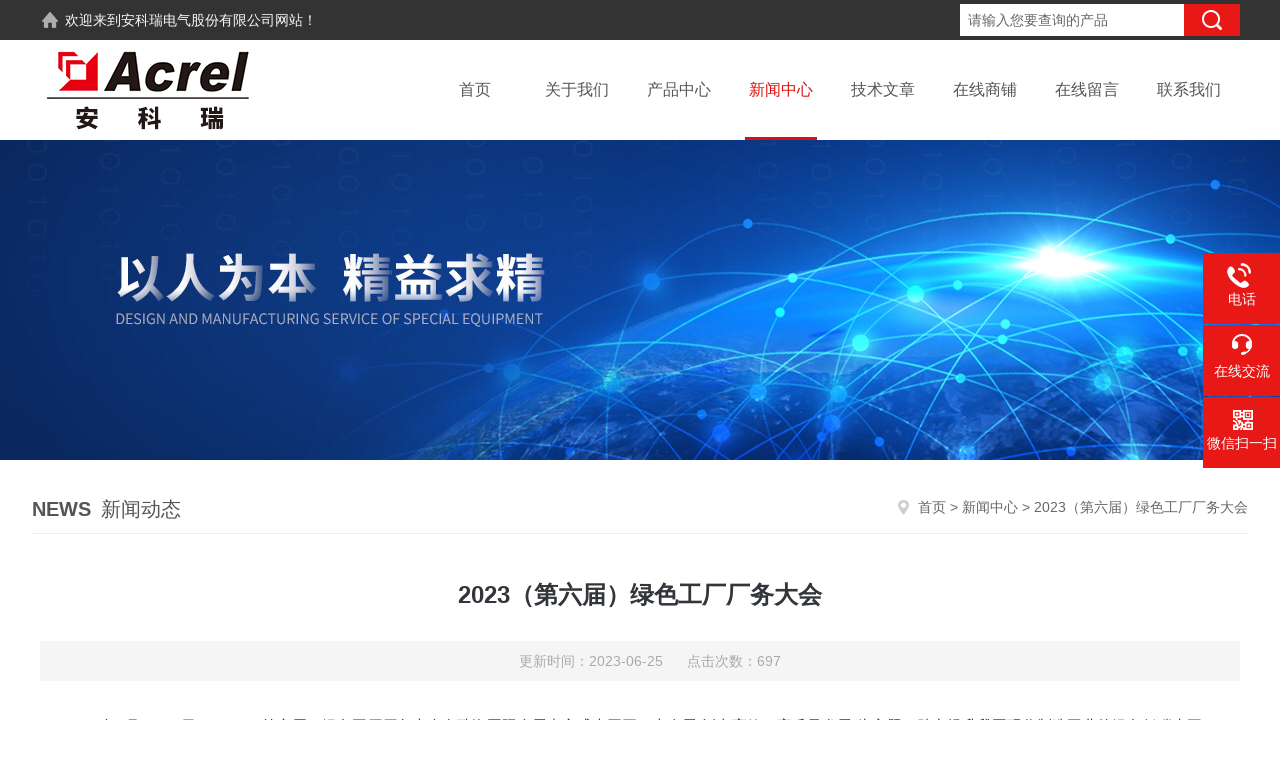

--- FILE ---
content_type: text/html; charset=utf-8
request_url: http://www.acreldzsw.com/News-422115.html
body_size: 5423
content:
<!DOCTYPE html PUBLIC "-//W3C//DTD XHTML 1.0 Transitional//EN" "http://www.w3.org/TR/xhtml1/DTD/xhtml1-transitional.dtd">
<html xmlns="http://www.w3.org/1999/xhtml">
<head>
<meta http-equiv="Content-Type" content="text/html; charset=utf-8" />
<meta http-equiv="X-UA-Compatible" content="IE=edge,chrome=1" />
<meta name="renderer" content="webkit|ie-comp|ie-stand">
<meta name="viewport" content="width=device-width,initial-scale=1,maximum-scale=1, minimum-scale=1,user-scalable=0">
<title>2023（第六届）绿色工厂厂务大会-安科瑞电气</title>
<link rel="stylesheet" type="text/css" href="/skins/220039/css/style.css"/>
<script type="text/javascript" src="/skins/220039/js/jquery-3.6.0.min.js"></script>
<!--导航当前状态 JS-->
<script language="javascript" type="text/javascript"> 
	var nav= '4';
</script>
<!--导航当前状态 JS END-->

<!--此Js使手机浏览器的active为可用状态-->
<script type="text/javascript">
    document.addEventListener("touchstart", function () { }, true);
</script>
<link rel="shortcut icon" href="/skins/220039/favicon.ico">
<script type="application/ld+json">
{
"@context": "https://ziyuan.baidu.com/contexts/cambrian.jsonld",
"@id": "http://www.acreldzsw.com/News-422115.html",
"title": "2023（第六届）绿色工厂厂务大会",
"pubDate": "2023-06-25T09:17:25",
"upDate": "2023-06-25T09:17:25"
    }</script>
<script language="javaScript" src="/js/JSChat.js"></script><script language="javaScript">function ChatBoxClickGXH() { DoChatBoxClickGXH('http://chat.afzhan.com',242752) }</script><script>!window.jQuery && document.write('<script src="https://public.mtnets.com/Plugins/jQuery/2.2.4/jquery-2.2.4.min.js">'+'</scr'+'ipt>');</script><script type="text/javascript" src="http://chat.afzhan.com/chat/KFCenterBox/220039"></script><script type="text/javascript" src="http://chat.afzhan.com/chat/KFLeftBox/220039"></script><script>
(function(){
var bp = document.createElement('script');
var curProtocol = window.location.protocol.split(':')[0];
if (curProtocol === 'https') {
bp.src = 'https://zz.bdstatic.com/linksubmit/push.js';
}
else {
bp.src = 'http://push.zhanzhang.baidu.com/push.js';
}
var s = document.getElementsByTagName("script")[0];
s.parentNode.insertBefore(bp, s);
})();
</script>
</head>

<body>

<!--headtop 开始-->
<div class="ly_headtop">
	<div class="lyht_main">
    	<div class="lyht_fl"><img src="/skins/220039/images/home.png" />欢迎来到<a href="/">安科瑞电气股份有限公司</a>网站！</div>
        <div class="lyht_fr">
        	<div class="fSearch">
                <form id="form1" name="tk" method="post" onsubmit="return checkFrom(this);" action="/products.html">
                  <input name="keyword" type="text" class="input" value="请输入您要查询的产品" onfocus="if (value =='请输入您要查询的产品'){value =''}" onblur="if (value =='')">
                  <input type="submit" class="send" value=" ">
                  <div style=" clear:both;"></div>
                </form>
            </div>
            <div class="top_tel1"><img src="/skins/220039/images/tel0.png" />咨询电话：<span>18702111683</span></div>
        
        </div>
        <div class="clear"></div>
    </div>
</div>
<!--headtop 结束-->

<!--头部 开始-->
<div class="ly_top">
	<div class="lytop_main">
    	<div class="ly_logo">
        	<a href="/"><img src="/skins/220039/images/logo.jpg" alt="安科瑞电气股份有限公司" /></a>
        </div>                
        <!--导航栏 开始-->
        <div class="ly_nav">
            <!-- 控制menu -->
            <div class="nav_menu">
                <span></span>
                <span></span>
                <span></span>
            </div>        
            <!-- 菜单 -->
            <div class="nav_list">
                <ul>
                    <li id="navId1"><a href="/">首页</a></li>
                    <li id="navId2"><a href="/aboutus.html" rel="nofollow">关于我们</a></li>
                    <li id="navId3"><a href="/products.html">产品中心</a><!--二级栏目<i></i><ul><li></li></ul>--></li>
                    <li id="navId4"><a href="/news.html">新闻中心</a></li>
                    <li id="navId5"><a href="/article.html">技术文章</a></li>
                    <li id="navId6"><a href="https://www.afzhan.com/st220039/" rel="nofollow">在线商铺</a></li>
                    <li id="navId7"><a href="/order.html" rel="nofollow">在线留言</a></li>
                    <li id="navId8"><a href="/contact.html" rel="nofollow">联系我们</a></li>
                </ul>
                <div class="nav_mask"></div>
            </div>
        </div>
        <!--导航栏 结束-->
        <div class="clear"></div>
    </div>
</div>
<script language="javascript" type="text/javascript">
	try {
		document.getElementById("navId" + nav).className = "active";
	}
	catch (e) {}
</script>
<script type="text/javascript">
	$('.nav_mask').click(function(){
		$('.nav_list').removeClass('open')
	})
	$('.nav_menu,.nav_list').click(function(e){
		e.stopPropagation()
	})
	$('.ly_nav').find('.nav_menu').click(function(e){
		$('.nav_list').toggleClass('open')
	})
	$(function () {
		$(".nav_list ul li i").click(function(){
			var b=false;
			if($(this).attr("class")=="cur"){
			   b=true;
			}
			$(".nav_list ul li ul").prev("i").removeClass("cur");
			$(".nav_list>ul>li").children("ul").slideUp("fast");
			if(!b){
				$(this).addClass("cur");
				$(this).siblings("ul").slideDown("fast");
			}
		})
	});
</script>
<!--头部 结束-->

<script src="http://www.afzhan.com/mystat.aspx?u=Djj123456"></script>

<!--banner begin-->
<section class="ny_banner">
	<div class="slideshow" style="background-image: url(/skins/220039/images/ny_banner.jpg)"></div>
</section>
<!--banner end-->



<!--内页中间主体内容 begin-->
<div class="ny_content">
    <div class="w1200 clear">
        <div class="ny_bread_nav">
            <div class="box_right_title"><span>NEWS</span>新闻动态</div>
            <div class="bt_text_y"><span><a href="/">首页</a> &gt; <a href="/news.html">新闻中心</a> &gt; 2023（第六届）绿色工厂厂务大会</span></div>
        </div>
    </div>
    
    <div class="ny_content_bd">
    	<div class="w1200 clear ny_newsdetail">
        	
            <h1 class="ny_newsdetail_title">2023（第六届）绿色工厂厂务大会</h1>
            <div class="ny_newsdetail_tips">更新时间：2023-06-25&nbsp;&nbsp;&nbsp;&nbsp;&nbsp;&nbsp;点击次数：697</div>
            <div class="ny_newsdetail_con">
                <p style="padding: 0px; list-style-type: none; margin: auto auto 1em; color: rgb(51, 51, 51); font-family: "Microsoft YaHei"; font-size: 15px; white-space: normal;">2023年5月20~21日， 2023（第六届）绿色工厂厂务大会在珠海国际会展中心盛大召开。本次展会以“高效，高质量发展"为主题，助力提升我国现代制造工业的绿色低碳水平。<br style="padding: 0px; list-style-type: none; margin: auto;"/>&nbsp; &nbsp; &nbsp; &nbsp;绿色厂务大会是一个年度盛会，来自全国各地制造工业厂务领域产业链上的技术管理人员参加大会。大会包括综合大会、绿色工厂洁净厂房节能技术论坛、绿色工厂纯水与废水处理技术、第三届全国工业建筑电气技术高峰、绿色工厂废气治理及特气技术、绿色工厂能源站运维管理技术、绿色工厂锂电新能源专项技术论坛等议程。安科瑞受邀参加此次盛会。</p><p style="padding: 0px; list-style-type: none; margin: auto auto 1em; color: rgb(51, 51, 51); font-family: "Microsoft YaHei"; font-size: 15px; white-space: normal; text-align: center;"><img src="https://img67.afzhan.com/9/20230625/638232813732849568396.jpg" style="padding: 0px; list-style-type: none; margin: auto; max-width: 100%; height: 200px; width: 300px;"/>&nbsp; &nbsp;&nbsp;<img src="https://img67.afzhan.com/9/20230625/638232813733786970140.jpg" style="padding: 0px; list-style-type: none; margin: auto; max-width: 100%; height: 200px; width: 300px;"/></p><p style="padding: 0px; list-style-type: none; margin: auto auto 1em; color: rgb(51, 51, 51); font-family: "Microsoft YaHei"; font-size: 15px; white-space: normal;"><br style="padding: 0px; list-style-type: none; margin: auto;"/>&nbsp;&nbsp;<br style="padding: 0px; list-style-type: none; margin: auto;"/>&nbsp; &nbsp; &nbsp; &nbsp;经过精心的准备，安科瑞携AcrelEMS-SEMI电子厂房能效管理平台助力绿色工厂建设和运行，电子厂房能效管理平台集变电站综合自动化、电力监控、电能质量分析及治理、电气安全、能耗分析、照明控制、设备运维于一体，为建立可靠、安全的工厂能源管理体系提供数据支持。同时引入技术，配合厂务系统优化，简化全厂管理，并利用实时数据，优化能效并预防风险，保障关键制造设备的稳定运行和良品率，降低综合成本。</p><p style="padding: 0px; list-style-type: none; margin: auto auto 1em; color: rgb(51, 51, 51); font-family: "Microsoft YaHei"; font-size: 15px; white-space: normal; text-align: center;"><br style="padding: 0px; list-style-type: none; margin: auto;"/>&nbsp;<img src="https://img64.afzhan.com/9/20230625/638232813739625882850.jpg" style="padding: 0px; list-style-type: none; margin: auto; max-width: 100%; height: 669px; width: 500px;"/></p><p style="padding: 0px; list-style-type: none; margin: auto auto 1em; color: rgb(51, 51, 51); font-family: "Microsoft YaHei"; font-size: 15px; white-space: normal;"><br style="padding: 0px; list-style-type: none; margin: auto;"/>&nbsp; &nbsp; &nbsp; &nbsp;随着珠海城市的加快建设，安科瑞全力扩展珠海市场，针对不同行业提供了用户侧能效系统和能源互联网解决方案，解决方案涵盖电力、环保、新能源、消防、数据中心、智能楼宇、智慧校园、智慧医院、智慧工厂、智慧交通、市政工程等多个领域。经过多年的积累和发展，在产品质量和服务方面赢得了广泛的赞誉。客户的认可是对我们大的肯定，安科瑞将始终致力于为客户提供更优良的产品和更全面的服务！</p>
            </div>
            
            <div class="ny_PrevNext">
                <ul>
                    <li>上一篇：<a href="/News-422116.html">山东省建筑电气与智能化2023年年会</a></li>
                    <li>下一篇：<a href="/News-421127.html">分时段计量电表的常见故障解决方法分享</a></li>
                </ul>
            </div>
            
        </div>
    </div>

</div>
<!--内页中间主体内容 end-->

<!--底部 开始-->
<div class="ly_foot">
	<div class="ly_Ftmain">
        <div class="ly_Ftcon">
            <div class="ly_FtLeft">
                <div class="Ft_tit">安科瑞电气股份有限公司</div>
                <ul>
                	<li><img src="/skins/220039/images/icon_foot1.png" />联系人：李明君</li>
                    <li><img src="/skins/220039/images/icon_foot2.png" />地址：上海市嘉定区育绿路253号</li>
                    <li><img src="/skins/220039/images/icon_foot3.png" />邮箱：2802943235@qq.com</li>
					<li><img src="/skins/220039/images/icon_foot6.png" />手机：18702111683</li>
                </ul>
            </div>
            <div class="ly_FtCenter">
                <div class="Ft_tit">快速链接</div>
                <ul>
                	<li><a href="/">首页</a></li>
                    <li><a href="/aboutus.html" rel="nofollow">关于我们</a></li>
                    <li><a href="/products.html">产品中心</a></li>
                    <li><a href="/news.html">新闻中心</a></li>
                    <li><a href="/article.html">技术文章</a></li>
                    <li><a href="/honor.html" rel="nofollow">荣誉资质</a></li>
                    <li><a href="/order.html" rel="nofollow">在线留言</a></li>
                    <li><a href="/contact.html" rel="nofollow">联系我们</a></li>
                </ul>
            </div>
            <div class="ly_FtRight">
                <div class="Ft_tit">关注我们</div>
                <p>欢迎您加我微信了解更多信息</p>
                <div class="ly_FtEwm">
                	<img src="/skins/220039/images/code.jpg" />
                    <span>扫一扫<br />电瓶车充电桩禁止非法改装</span>
                </div>
            </div>
            <div class="clear"></div>
        </div>
    </div>
    <div class="ly_FtBottom">
    	<div class="FtBottom_mid">
        	<div class="Ft_Copy">版权所有 &copy; 2026 安科瑞电气股份有限公司 All Rights Reserved&nbsp;&nbsp;&nbsp;&nbsp;<a href="http://beian.miit.gov.cn" target="_blank" rel="nofollow">备案号：</a>&nbsp;&nbsp;&nbsp;&nbsp;<a href="/sitemap.xml" target="_blank">sitemap.xml</a></div>
            <div class="Ft_Supp"><a href="http://www.afzhan.com/login" target="_blank" rel="nofollow">管理登陆</a>&nbsp;&nbsp;&nbsp;&nbsp;技术支持：<a href="http://www.afzhan.com" target="_blank" rel="nofollow" >智慧城市网</a>&nbsp;&nbsp;&nbsp;&nbsp;</div>
            <div class="clear"></div>
        </div>
    </div>
</div>
<!--底部 结束-->

<!--右侧漂浮 begin-->
<div class="client-2"> 
    <ul id="client-2"> 
      <!--<li class="my-kefu-qq"> 
       <div class="my-kefu-main"> 
        <div class="my-kefu-left"><a class="online-contact-btn" href="http://wpa.qq.com/msgrd?v=3&amp;uin=&amp;site=qq&amp;menu=yes" target="_blank"><i></i><p>QQ咨询</p></a></div> <div class="my-kefu-right"></div> 
       </div>
      </li>--> 
      <li class="my-kefu-tel"> 
       <div class="my-kefu-tel-main"> 
        <div class="my-kefu-left"><i></i><p>电话</p></div> 
        <a  href="tel:18702111683" class="my-kefu-tel-right">18702111683</a> 
       </div>
      </li> 
      <li class="my-kefu-liuyan"> 
       <div class="my-kefu-main"> 
        <div class="my-kefu-left"><a onclick="ChatBoxClickGXH()" href="#" target="_self"><i></i><p>在线交流</p></a></div> 
        <div class="my-kefu-right"></div> 
       </div>
      </li> 
      <li class="my-kefu-weixin"> 
       <div class="my-kefu-main"> 
        <div class="my-kefu-left"><i></i><p> 微信扫一扫 </p> </div> 
        <div class="my-kefu-right"> </div> 
        <div class="my-kefu-weixin-pic"><img src="/skins/220039/images/code.jpg"> </div> 
       </div>
      </li> 
      <li class="my-kefu-ftop"> 
       <div class="my-kefu-main"> 
        <div class="my-kefu-left"><a href="javascript:;"><i></i><p>返回顶部</p></a> </div> 
        <div class="my-kefu-right"> </div> 
       </div>
      </li> 
    </ul> 
</div>
<!--右侧漂浮 end-->

<script type="text/javascript" src="/skins/220039/js/pt_js.js"></script>
<!--Foot end-->

 <script type='text/javascript' src='/js/VideoIfrmeReload.js?v=001'></script>
  
</html>
</body>

--- FILE ---
content_type: application/javascript
request_url: http://www.acreldzsw.com/skins/220039/js/pt_js.js
body_size: 5684
content:
/*产品目录 begin*/
/*产品目录第一个默认展开*/
$(function(){ $(".cp_type .bd ul li").first().children('div').show();$(".cp_type .bd ul li").first().addClass('on');});
$(".cp_type .bd ul li p span").click(function () {
	if($(this).parents('li').hasClass('on')){
		$(this).parents('li').removeClass('on').find('div').stop().slideUp();
	}else{
		$(this).parents('li').find('div').removeAttr("style");
		$(this).parents('li').addClass('on').find('div').stop().slideDown();
	}
});

if(document.body.clientWidth <= 767){  
	$(".cp_type .hd").click(function () {
		if($(this).hasClass('on')){
			$(this).next('div').removeAttr("style");
			$(this).removeClass('on').next('div').stop().slideUp();
		}else{
			$(this).next('div').removeAttr("style");
			$(this).addClass('on').next('div').stop().slideDown();
		}
	});
}	
/*产品目录 end*/

/*首页tab切换*/
$(".h_news .hd span").hover(function(){
    $(this).addClass('on').siblings('span').removeClass('on');
	var h_news_box_tab=$(this).index();
	$('.h_news .bd ul').eq(h_news_box_tab).show().siblings().hide();
},function(){
    
});

/*侧边漂浮*/
$(function() {
    var time;
    //var winHeight = top.window.document.body.clientHeight || $(window.parent).height();
    $('.client-2').css({
        'marginTop': -($('.client-2').height() / 2)
    });
    $('#client-2 li').bind({
        'mouseenter': function() {
            var scope = this;
            time = setTimeout(function() {
                var divDom = $(scope).children('div');
                var maxWidth = divDom.width();
                $(scope).stop().animate({
                    left: 77 - maxWidth
                },
                'normal',
                function() {
                    var pic = $(scope).find('.my-kefu-weixin-pic');
                    if (pic.length > 0) {
                        pic.show();
                    }
                });
            },
            100)
        },
        'mouseleave': function() {
            var pic = $(this).find('.my-kefu-weixin-pic');
            var divDom = $(this).children('div');
            var maxWidth = divDom.width();
            if (pic.length > 0) {
                pic.hide();
            }
            clearTimeout(time);
            var divDom = $(this).children('div');
            $(this).stop().animate({
                left: 0
            },
            "normal",
            function() {});
        }
    });
    //返回顶部
    $(window).scroll(function() {
        var scrollTop = document.documentElement.scrollTop || window.pageYOffset || document.body.scrollTop;
        var eltop = $("#client-2").find(".my-kefu-ftop");
        if (scrollTop > 0) {
            eltop.show();
        } else {
            eltop.hide();
        }
    });
    $("#client-2").find(".my-kefu-ftop").click(function() {
        var scrollTop = document.documentElement.scrollTop || window.pageYOffset || document.body.scrollTop;
        if (scrollTop > 0) {
            $("html,body").animate({
                scrollTop: 0
            },
            "slow");
        }
    });
});

<!--导航响应式按钮-->
$(function () {
	$(".menu_open").click(function () {
		$(".nav").animate({ 'left': '0' }, 400);
		$(".hcover").animate({ 'right': '0' }, 400);
	});
	$(".hcover").click(function () {
		$(this).animate({ 'right': '-50%' }, 400);
		$(".nav").animate({ 'left': '-50%' }, 400);
		$(".nav_ul").animate({ 'left': '0' }, 400);
		$('.nav_item_open').css('left', '-50%');
	});
	$(".nav_item i").click(function () {
		$(".nav_ul").animate({ 'left': '-100%' }, 400);
		$(this).next('.nav_item_open').css('left', '0');
	});
	$(".subopen").click(function () {
		$(this).parent('.nav_item_open').css('left', '-50%');
		$(".nav_ul").animate({ 'left': '0' }, 400);
	});

});

/*banner切换*/
var swiper1 = new Swiper('.swiper-container', {      
        autoplay: 3000,//自动播放时间
        loop: true,//开启循环true or false
        slidesPerView: 1, //列数
        spaceBetween: 0, //slides之间间隔
        breakpointsInverse: true,
        nextButton: '.swiper-button-next',
        prevButton: '.swiper-button-prev',
        pagination: '.swiper-pagination',
	 paginationClickable: true,
       observer:true,
       observeParents:true,
       autoplayDisableOnInteraction:false,
        breakpoints: {
            320: {
                slidesPerView: 1,
                spaceBetween: 0
            },
            767: {
                slidesPerView: 1,
                spaceBetween: 0
            },
            1080: {
                slidesPerView: 1,
                spaceBetween: 0
            },
            1200: {
                slidesPerView: 1,
                spaceBetween: 0
            }
        }
    });
	
	

/*关于我们推荐产品切换*/	
	var swiper2 = new Swiper('.swiper-container2', {		
		autoplay: 3000,//自动播放时间
		loop: true,//开启循环true or false
		slidesPerView: 4,//列数
		spaceBetween: 20,//slides之间间隔
		breakpointsInverse: true,
		nextButton: '.swiper-button-next',
		prevButton: '.swiper-button-prev',
		paginationClickable: true,
            observer:true,
            observeParents:true,
            autoplayDisableOnInteraction:false,
		breakpoints: {
			320: {
				slidesPerView: 1,
				spaceBetween: 10
			},
			767: {
				slidesPerView: 1,
				spaceBetween: 10
			},
			1080: {
				slidesPerView: 2,
				spaceBetween: 20
			},
			1200: {
				slidesPerView: 3,
				spaceBetween: 20
			}
		}
	});


